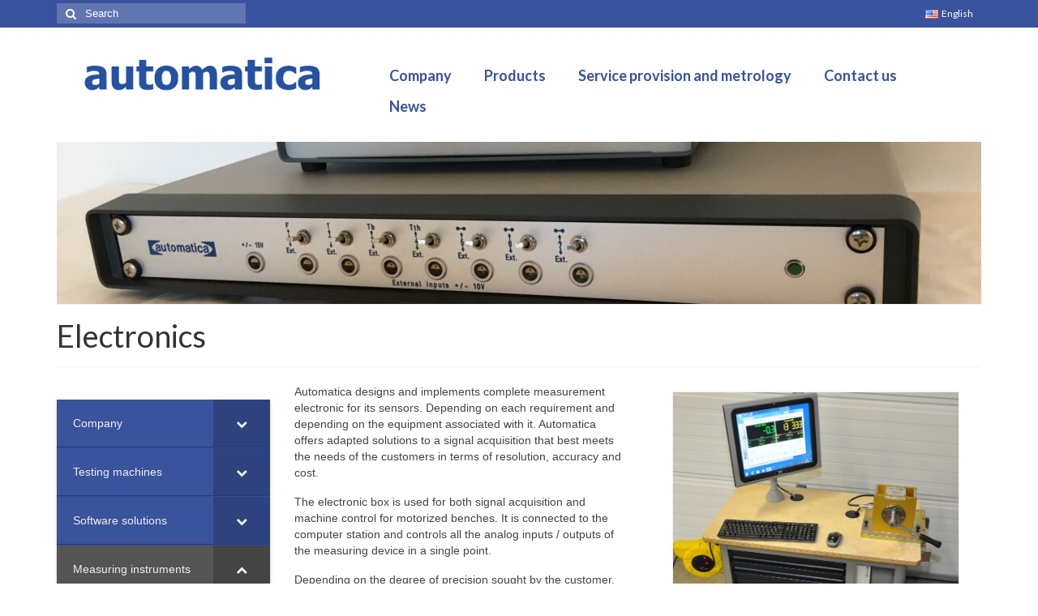

--- FILE ---
content_type: text/html; charset=UTF-8
request_url: https://automatica.fr/en/products/measuring-instruments/electronics/
body_size: 11246
content:
<!DOCTYPE html>
<html class="no-js" lang="en-US" itemscope="itemscope" itemtype="https://schema.org/WebPage">
<head>
  <meta charset="UTF-8">
  <meta name="viewport" content="width=device-width, initial-scale=1.0">
  <meta http-equiv="X-UA-Compatible" content="IE=edge">
  <title>Electronics &#8211; automatica</title>
<meta name='robots' content='max-image-preview:large' />
<link rel="alternate" href="https://automatica.fr/fr/produits/instruments-de-mesure/chaines-de-mesures/" hreflang="fr" />
<link rel="alternate" href="https://automatica.fr/en/products/measuring-instruments/electronics/" hreflang="en" />
<link rel='dns-prefetch' href='//fonts.googleapis.com' />
<link rel="alternate" type="application/rss+xml" title="automatica &raquo; Feed" href="https://automatica.fr/en/feed/" />
<link rel="alternate" type="application/rss+xml" title="automatica &raquo; Comments Feed" href="https://automatica.fr/en/comments/feed/" />
<script type="text/javascript">
window._wpemojiSettings = {"baseUrl":"https:\/\/s.w.org\/images\/core\/emoji\/14.0.0\/72x72\/","ext":".png","svgUrl":"https:\/\/s.w.org\/images\/core\/emoji\/14.0.0\/svg\/","svgExt":".svg","source":{"concatemoji":"https:\/\/automatica.fr\/wp-includes\/js\/wp-emoji-release.min.js?ver=6.3.7"}};
/*! This file is auto-generated */
!function(i,n){var o,s,e;function c(e){try{var t={supportTests:e,timestamp:(new Date).valueOf()};sessionStorage.setItem(o,JSON.stringify(t))}catch(e){}}function p(e,t,n){e.clearRect(0,0,e.canvas.width,e.canvas.height),e.fillText(t,0,0);var t=new Uint32Array(e.getImageData(0,0,e.canvas.width,e.canvas.height).data),r=(e.clearRect(0,0,e.canvas.width,e.canvas.height),e.fillText(n,0,0),new Uint32Array(e.getImageData(0,0,e.canvas.width,e.canvas.height).data));return t.every(function(e,t){return e===r[t]})}function u(e,t,n){switch(t){case"flag":return n(e,"\ud83c\udff3\ufe0f\u200d\u26a7\ufe0f","\ud83c\udff3\ufe0f\u200b\u26a7\ufe0f")?!1:!n(e,"\ud83c\uddfa\ud83c\uddf3","\ud83c\uddfa\u200b\ud83c\uddf3")&&!n(e,"\ud83c\udff4\udb40\udc67\udb40\udc62\udb40\udc65\udb40\udc6e\udb40\udc67\udb40\udc7f","\ud83c\udff4\u200b\udb40\udc67\u200b\udb40\udc62\u200b\udb40\udc65\u200b\udb40\udc6e\u200b\udb40\udc67\u200b\udb40\udc7f");case"emoji":return!n(e,"\ud83e\udef1\ud83c\udffb\u200d\ud83e\udef2\ud83c\udfff","\ud83e\udef1\ud83c\udffb\u200b\ud83e\udef2\ud83c\udfff")}return!1}function f(e,t,n){var r="undefined"!=typeof WorkerGlobalScope&&self instanceof WorkerGlobalScope?new OffscreenCanvas(300,150):i.createElement("canvas"),a=r.getContext("2d",{willReadFrequently:!0}),o=(a.textBaseline="top",a.font="600 32px Arial",{});return e.forEach(function(e){o[e]=t(a,e,n)}),o}function t(e){var t=i.createElement("script");t.src=e,t.defer=!0,i.head.appendChild(t)}"undefined"!=typeof Promise&&(o="wpEmojiSettingsSupports",s=["flag","emoji"],n.supports={everything:!0,everythingExceptFlag:!0},e=new Promise(function(e){i.addEventListener("DOMContentLoaded",e,{once:!0})}),new Promise(function(t){var n=function(){try{var e=JSON.parse(sessionStorage.getItem(o));if("object"==typeof e&&"number"==typeof e.timestamp&&(new Date).valueOf()<e.timestamp+604800&&"object"==typeof e.supportTests)return e.supportTests}catch(e){}return null}();if(!n){if("undefined"!=typeof Worker&&"undefined"!=typeof OffscreenCanvas&&"undefined"!=typeof URL&&URL.createObjectURL&&"undefined"!=typeof Blob)try{var e="postMessage("+f.toString()+"("+[JSON.stringify(s),u.toString(),p.toString()].join(",")+"));",r=new Blob([e],{type:"text/javascript"}),a=new Worker(URL.createObjectURL(r),{name:"wpTestEmojiSupports"});return void(a.onmessage=function(e){c(n=e.data),a.terminate(),t(n)})}catch(e){}c(n=f(s,u,p))}t(n)}).then(function(e){for(var t in e)n.supports[t]=e[t],n.supports.everything=n.supports.everything&&n.supports[t],"flag"!==t&&(n.supports.everythingExceptFlag=n.supports.everythingExceptFlag&&n.supports[t]);n.supports.everythingExceptFlag=n.supports.everythingExceptFlag&&!n.supports.flag,n.DOMReady=!1,n.readyCallback=function(){n.DOMReady=!0}}).then(function(){return e}).then(function(){var e;n.supports.everything||(n.readyCallback(),(e=n.source||{}).concatemoji?t(e.concatemoji):e.wpemoji&&e.twemoji&&(t(e.twemoji),t(e.wpemoji)))}))}((window,document),window._wpemojiSettings);
</script>
<style type="text/css">
img.wp-smiley,
img.emoji {
	display: inline !important;
	border: none !important;
	box-shadow: none !important;
	height: 1em !important;
	width: 1em !important;
	margin: 0 0.07em !important;
	vertical-align: -0.1em !important;
	background: none !important;
	padding: 0 !important;
}
</style>
	<link rel='stylesheet' id='wp-block-library-css' href='https://automatica.fr/wp-includes/css/dist/block-library/style.min.css?ver=6.3.7' type='text/css' media='all' />
<style id='classic-theme-styles-inline-css' type='text/css'>
/*! This file is auto-generated */
.wp-block-button__link{color:#fff;background-color:#32373c;border-radius:9999px;box-shadow:none;text-decoration:none;padding:calc(.667em + 2px) calc(1.333em + 2px);font-size:1.125em}.wp-block-file__button{background:#32373c;color:#fff;text-decoration:none}
</style>
<style id='global-styles-inline-css' type='text/css'>
body{--wp--preset--color--black: #000;--wp--preset--color--cyan-bluish-gray: #abb8c3;--wp--preset--color--white: #fff;--wp--preset--color--pale-pink: #f78da7;--wp--preset--color--vivid-red: #cf2e2e;--wp--preset--color--luminous-vivid-orange: #ff6900;--wp--preset--color--luminous-vivid-amber: #fcb900;--wp--preset--color--light-green-cyan: #7bdcb5;--wp--preset--color--vivid-green-cyan: #00d084;--wp--preset--color--pale-cyan-blue: #8ed1fc;--wp--preset--color--vivid-cyan-blue: #0693e3;--wp--preset--color--vivid-purple: #9b51e0;--wp--preset--color--virtue-primary: #2d5c88;--wp--preset--color--virtue-primary-light: #6c8dab;--wp--preset--color--very-light-gray: #eee;--wp--preset--color--very-dark-gray: #444;--wp--preset--gradient--vivid-cyan-blue-to-vivid-purple: linear-gradient(135deg,rgba(6,147,227,1) 0%,rgb(155,81,224) 100%);--wp--preset--gradient--light-green-cyan-to-vivid-green-cyan: linear-gradient(135deg,rgb(122,220,180) 0%,rgb(0,208,130) 100%);--wp--preset--gradient--luminous-vivid-amber-to-luminous-vivid-orange: linear-gradient(135deg,rgba(252,185,0,1) 0%,rgba(255,105,0,1) 100%);--wp--preset--gradient--luminous-vivid-orange-to-vivid-red: linear-gradient(135deg,rgba(255,105,0,1) 0%,rgb(207,46,46) 100%);--wp--preset--gradient--very-light-gray-to-cyan-bluish-gray: linear-gradient(135deg,rgb(238,238,238) 0%,rgb(169,184,195) 100%);--wp--preset--gradient--cool-to-warm-spectrum: linear-gradient(135deg,rgb(74,234,220) 0%,rgb(151,120,209) 20%,rgb(207,42,186) 40%,rgb(238,44,130) 60%,rgb(251,105,98) 80%,rgb(254,248,76) 100%);--wp--preset--gradient--blush-light-purple: linear-gradient(135deg,rgb(255,206,236) 0%,rgb(152,150,240) 100%);--wp--preset--gradient--blush-bordeaux: linear-gradient(135deg,rgb(254,205,165) 0%,rgb(254,45,45) 50%,rgb(107,0,62) 100%);--wp--preset--gradient--luminous-dusk: linear-gradient(135deg,rgb(255,203,112) 0%,rgb(199,81,192) 50%,rgb(65,88,208) 100%);--wp--preset--gradient--pale-ocean: linear-gradient(135deg,rgb(255,245,203) 0%,rgb(182,227,212) 50%,rgb(51,167,181) 100%);--wp--preset--gradient--electric-grass: linear-gradient(135deg,rgb(202,248,128) 0%,rgb(113,206,126) 100%);--wp--preset--gradient--midnight: linear-gradient(135deg,rgb(2,3,129) 0%,rgb(40,116,252) 100%);--wp--preset--font-size--small: 13px;--wp--preset--font-size--medium: 20px;--wp--preset--font-size--large: 36px;--wp--preset--font-size--x-large: 42px;--wp--preset--spacing--20: 0.44rem;--wp--preset--spacing--30: 0.67rem;--wp--preset--spacing--40: 1rem;--wp--preset--spacing--50: 1.5rem;--wp--preset--spacing--60: 2.25rem;--wp--preset--spacing--70: 3.38rem;--wp--preset--spacing--80: 5.06rem;--wp--preset--shadow--natural: 6px 6px 9px rgba(0, 0, 0, 0.2);--wp--preset--shadow--deep: 12px 12px 50px rgba(0, 0, 0, 0.4);--wp--preset--shadow--sharp: 6px 6px 0px rgba(0, 0, 0, 0.2);--wp--preset--shadow--outlined: 6px 6px 0px -3px rgba(255, 255, 255, 1), 6px 6px rgba(0, 0, 0, 1);--wp--preset--shadow--crisp: 6px 6px 0px rgba(0, 0, 0, 1);}:where(.is-layout-flex){gap: 0.5em;}:where(.is-layout-grid){gap: 0.5em;}body .is-layout-flow > .alignleft{float: left;margin-inline-start: 0;margin-inline-end: 2em;}body .is-layout-flow > .alignright{float: right;margin-inline-start: 2em;margin-inline-end: 0;}body .is-layout-flow > .aligncenter{margin-left: auto !important;margin-right: auto !important;}body .is-layout-constrained > .alignleft{float: left;margin-inline-start: 0;margin-inline-end: 2em;}body .is-layout-constrained > .alignright{float: right;margin-inline-start: 2em;margin-inline-end: 0;}body .is-layout-constrained > .aligncenter{margin-left: auto !important;margin-right: auto !important;}body .is-layout-constrained > :where(:not(.alignleft):not(.alignright):not(.alignfull)){max-width: var(--wp--style--global--content-size);margin-left: auto !important;margin-right: auto !important;}body .is-layout-constrained > .alignwide{max-width: var(--wp--style--global--wide-size);}body .is-layout-flex{display: flex;}body .is-layout-flex{flex-wrap: wrap;align-items: center;}body .is-layout-flex > *{margin: 0;}body .is-layout-grid{display: grid;}body .is-layout-grid > *{margin: 0;}:where(.wp-block-columns.is-layout-flex){gap: 2em;}:where(.wp-block-columns.is-layout-grid){gap: 2em;}:where(.wp-block-post-template.is-layout-flex){gap: 1.25em;}:where(.wp-block-post-template.is-layout-grid){gap: 1.25em;}.has-black-color{color: var(--wp--preset--color--black) !important;}.has-cyan-bluish-gray-color{color: var(--wp--preset--color--cyan-bluish-gray) !important;}.has-white-color{color: var(--wp--preset--color--white) !important;}.has-pale-pink-color{color: var(--wp--preset--color--pale-pink) !important;}.has-vivid-red-color{color: var(--wp--preset--color--vivid-red) !important;}.has-luminous-vivid-orange-color{color: var(--wp--preset--color--luminous-vivid-orange) !important;}.has-luminous-vivid-amber-color{color: var(--wp--preset--color--luminous-vivid-amber) !important;}.has-light-green-cyan-color{color: var(--wp--preset--color--light-green-cyan) !important;}.has-vivid-green-cyan-color{color: var(--wp--preset--color--vivid-green-cyan) !important;}.has-pale-cyan-blue-color{color: var(--wp--preset--color--pale-cyan-blue) !important;}.has-vivid-cyan-blue-color{color: var(--wp--preset--color--vivid-cyan-blue) !important;}.has-vivid-purple-color{color: var(--wp--preset--color--vivid-purple) !important;}.has-black-background-color{background-color: var(--wp--preset--color--black) !important;}.has-cyan-bluish-gray-background-color{background-color: var(--wp--preset--color--cyan-bluish-gray) !important;}.has-white-background-color{background-color: var(--wp--preset--color--white) !important;}.has-pale-pink-background-color{background-color: var(--wp--preset--color--pale-pink) !important;}.has-vivid-red-background-color{background-color: var(--wp--preset--color--vivid-red) !important;}.has-luminous-vivid-orange-background-color{background-color: var(--wp--preset--color--luminous-vivid-orange) !important;}.has-luminous-vivid-amber-background-color{background-color: var(--wp--preset--color--luminous-vivid-amber) !important;}.has-light-green-cyan-background-color{background-color: var(--wp--preset--color--light-green-cyan) !important;}.has-vivid-green-cyan-background-color{background-color: var(--wp--preset--color--vivid-green-cyan) !important;}.has-pale-cyan-blue-background-color{background-color: var(--wp--preset--color--pale-cyan-blue) !important;}.has-vivid-cyan-blue-background-color{background-color: var(--wp--preset--color--vivid-cyan-blue) !important;}.has-vivid-purple-background-color{background-color: var(--wp--preset--color--vivid-purple) !important;}.has-black-border-color{border-color: var(--wp--preset--color--black) !important;}.has-cyan-bluish-gray-border-color{border-color: var(--wp--preset--color--cyan-bluish-gray) !important;}.has-white-border-color{border-color: var(--wp--preset--color--white) !important;}.has-pale-pink-border-color{border-color: var(--wp--preset--color--pale-pink) !important;}.has-vivid-red-border-color{border-color: var(--wp--preset--color--vivid-red) !important;}.has-luminous-vivid-orange-border-color{border-color: var(--wp--preset--color--luminous-vivid-orange) !important;}.has-luminous-vivid-amber-border-color{border-color: var(--wp--preset--color--luminous-vivid-amber) !important;}.has-light-green-cyan-border-color{border-color: var(--wp--preset--color--light-green-cyan) !important;}.has-vivid-green-cyan-border-color{border-color: var(--wp--preset--color--vivid-green-cyan) !important;}.has-pale-cyan-blue-border-color{border-color: var(--wp--preset--color--pale-cyan-blue) !important;}.has-vivid-cyan-blue-border-color{border-color: var(--wp--preset--color--vivid-cyan-blue) !important;}.has-vivid-purple-border-color{border-color: var(--wp--preset--color--vivid-purple) !important;}.has-vivid-cyan-blue-to-vivid-purple-gradient-background{background: var(--wp--preset--gradient--vivid-cyan-blue-to-vivid-purple) !important;}.has-light-green-cyan-to-vivid-green-cyan-gradient-background{background: var(--wp--preset--gradient--light-green-cyan-to-vivid-green-cyan) !important;}.has-luminous-vivid-amber-to-luminous-vivid-orange-gradient-background{background: var(--wp--preset--gradient--luminous-vivid-amber-to-luminous-vivid-orange) !important;}.has-luminous-vivid-orange-to-vivid-red-gradient-background{background: var(--wp--preset--gradient--luminous-vivid-orange-to-vivid-red) !important;}.has-very-light-gray-to-cyan-bluish-gray-gradient-background{background: var(--wp--preset--gradient--very-light-gray-to-cyan-bluish-gray) !important;}.has-cool-to-warm-spectrum-gradient-background{background: var(--wp--preset--gradient--cool-to-warm-spectrum) !important;}.has-blush-light-purple-gradient-background{background: var(--wp--preset--gradient--blush-light-purple) !important;}.has-blush-bordeaux-gradient-background{background: var(--wp--preset--gradient--blush-bordeaux) !important;}.has-luminous-dusk-gradient-background{background: var(--wp--preset--gradient--luminous-dusk) !important;}.has-pale-ocean-gradient-background{background: var(--wp--preset--gradient--pale-ocean) !important;}.has-electric-grass-gradient-background{background: var(--wp--preset--gradient--electric-grass) !important;}.has-midnight-gradient-background{background: var(--wp--preset--gradient--midnight) !important;}.has-small-font-size{font-size: var(--wp--preset--font-size--small) !important;}.has-medium-font-size{font-size: var(--wp--preset--font-size--medium) !important;}.has-large-font-size{font-size: var(--wp--preset--font-size--large) !important;}.has-x-large-font-size{font-size: var(--wp--preset--font-size--x-large) !important;}
.wp-block-navigation a:where(:not(.wp-element-button)){color: inherit;}
:where(.wp-block-post-template.is-layout-flex){gap: 1.25em;}:where(.wp-block-post-template.is-layout-grid){gap: 1.25em;}
:where(.wp-block-columns.is-layout-flex){gap: 2em;}:where(.wp-block-columns.is-layout-grid){gap: 2em;}
.wp-block-pullquote{font-size: 1.5em;line-height: 1.6;}
</style>
<style id='kadence-blocks-global-variables-inline-css' type='text/css'>
:root {--global-kb-font-size-sm:clamp(0.8rem, 0.73rem + 0.217vw, 0.9rem);--global-kb-font-size-md:clamp(1.1rem, 0.995rem + 0.326vw, 1.25rem);--global-kb-font-size-lg:clamp(1.75rem, 1.576rem + 0.543vw, 2rem);--global-kb-font-size-xl:clamp(2.25rem, 1.728rem + 1.63vw, 3rem);--global-kb-font-size-xxl:clamp(2.5rem, 1.456rem + 3.26vw, 4rem);--global-kb-font-size-xxxl:clamp(2.75rem, 0.489rem + 7.065vw, 6rem);}:root {--global-palette1: #3182CE;--global-palette2: #2B6CB0;--global-palette3: #1A202C;--global-palette4: #2D3748;--global-palette5: #4A5568;--global-palette6: #718096;--global-palette7: #EDF2F7;--global-palette8: #F7FAFC;--global-palette9: #ffffff;}
</style>
<link rel='stylesheet' id='virtue_theme-css' href='https://automatica.fr/wp-content/themes/virtue/assets/css/virtue.css?ver=3.4.8' type='text/css' media='all' />
<link rel='stylesheet' id='virtue_skin-css' href='https://automatica.fr/wp-content/themes/virtue/assets/css/skins/default.css?ver=3.4.8' type='text/css' media='all' />
<link rel='stylesheet' id='bellows-css' href='https://automatica.fr/wp-content/plugins/bellows-accordion-menu/assets/css/bellows.min.css?ver=1.4.4' type='text/css' media='all' />
<link rel='stylesheet' id='bellows-font-awesome-css' href='https://automatica.fr/wp-content/plugins/bellows-accordion-menu/assets/css/fontawesome/css/font-awesome.min.css?ver=1.4.4' type='text/css' media='all' />
<link rel='stylesheet' id='bellows-blue-material-css' href='https://automatica.fr/wp-content/plugins/bellows-accordion-menu/assets/css/skins/blue-material.css?ver=1.4.4' type='text/css' media='all' />
<link rel='stylesheet' id='redux-google-fonts-virtue-css' href='https://fonts.googleapis.com/css?family=Lato%3A400%2C700&#038;subset=latin&#038;ver=6.3.7' type='text/css' media='all' />
<!--[if lt IE 9]>
<script type='text/javascript' src='https://automatica.fr/wp-content/themes/virtue/assets/js/vendor/respond.min.js?ver=6.3.7' id='virtue-respond-js'></script>
<![endif]-->
<script type='text/javascript' src='https://automatica.fr/wp-includes/js/jquery/jquery.min.js?ver=3.7.0' id='jquery-core-js'></script>
<script type='text/javascript' src='https://automatica.fr/wp-includes/js/jquery/jquery-migrate.min.js?ver=3.4.1' id='jquery-migrate-js'></script>
<link rel="https://api.w.org/" href="https://automatica.fr/wp-json/" /><link rel="alternate" type="application/json" href="https://automatica.fr/wp-json/wp/v2/pages/1208" /><link rel="EditURI" type="application/rsd+xml" title="RSD" href="https://automatica.fr/xmlrpc.php?rsd" />
<meta name="generator" content="WordPress 6.3.7" />
<link rel="canonical" href="https://automatica.fr/en/products/measuring-instruments/electronics/" />
<link rel='shortlink' href='https://automatica.fr/?p=1208' />
<link rel="alternate" type="application/json+oembed" href="https://automatica.fr/wp-json/oembed/1.0/embed?url=https%3A%2F%2Fautomatica.fr%2Fen%2Fproducts%2Fmeasuring-instruments%2Felectronics%2F&#038;lang=en" />
<link rel="alternate" type="text/xml+oembed" href="https://automatica.fr/wp-json/oembed/1.0/embed?url=https%3A%2F%2Fautomatica.fr%2Fen%2Fproducts%2Fmeasuring-instruments%2Felectronics%2F&#038;format=xml&#038;lang=en" />
<style id="bellows-custom-generated-css">

/** Bellows Custom Tweaks (General Settings) **/
.bellows.bellows-skin-blue-material {
  background: #39539c;
}
.bellows.bellows-skin-blue-material .bellows-nav .bellows-item-level-0 > .bellows-target:hover {
  background: #39539c;
}
.bellows.bellows-skin-blue-material .bellows-nav .bellows-item-level-0.bellows-active > .bellows-target {
  background: #555555;
}
.bellows.bellows-skin-blue-material .bellows-nav .bellows-item-level-0.bellows-current-menu-item > .bellows-target,
.bellows.bellows-skin-blue-material .bellows-nav .bellows-item-level-0.bellows-current-menu-ancestor > .bellows-target {
  background: #555555;



.bellows.bellows-skin-blue-material .bellows-nav .bellows-submenu .bellows-target:hover {
  background: #777777;
  color: #444;
}
.bellows.bellows-skin-blue-material .bellows-nav .bellows-submenu .bellows-current-menu-item > .bellows-target,
.bellows.bellows-skin-blue-material .bellows-nav .bellows-submenu .bellows-current-menu-ancestor > .bellows-target {
  background: #777777;
/* Status: Loaded from Transient */

</style><style type="text/css">#logo {padding-top:24px;}#logo {padding-bottom:11px;}#logo {margin-left:0px;}#logo {margin-right:0px;}#nav-main {margin-top:40px;}#nav-main {margin-bottom:10px;}.headerfont, .tp-caption {font-family:Lato;}.topbarmenu ul li {font-family:Lato;}input[type=number]::-webkit-inner-spin-button, input[type=number]::-webkit-outer-spin-button { -webkit-appearance: none; margin: 0; } input[type=number] {-moz-appearance: textfield;}.quantity input::-webkit-outer-spin-button,.quantity input::-webkit-inner-spin-button {display: none;}#containerfooter h3, #containerfooter, .footercredits p, .footerclass a, .footernav ul li a {color:#ffffff;}.topclass {background:#39539c    ;}.footerclass {background:#444444   center top;}.kad-hidepostauthortop, .postauthortop {display:none;}.product_item .product_details h5 {text-transform: none;}.product_item .product_details h5 {min-height:40px;}.kad-topbar-left, .kad-topbar-left .topbarmenu {float:right;} .kad-topbar-left .topbar_social, .kad-topbar-left .topbarmenu ul, .kad-topbar-left .kad-cart-total,.kad-topbar-right #topbar-search .form-search{float:left}.entry-content p { margin-bottom:16px;}#content .main {float:right;}
</style><style type="text/css" title="dynamic-css" class="options-output">header #logo a.brand,.logofont{font-family:Lato;line-height:40px;font-weight:400;font-style:normal;font-size:32px;}.kad_tagline{font-family:Lato;line-height:20px;font-weight:400;font-style:normal;color:#444444;font-size:14px;}.product_item .product_details h5{font-family:Lato;line-height:20px;font-weight:700;font-style:normal;font-size:16px;}h1{font-family:Lato;line-height:40px;font-weight:400;font-style:normal;font-size:38px;}h2{font-family:Lato;line-height:40px;font-weight:normal;font-style:normal;font-size:32px;}h3{font-family:Lato;line-height:40px;font-weight:400;font-style:normal;font-size:28px;}h4{font-family:Lato;line-height:40px;font-weight:400;font-style:normal;font-size:24px;}h5{font-family:Lato;line-height:24px;font-weight:700;font-style:normal;font-size:18px;}body{font-family:Verdana, Geneva, sans-serif;line-height:20px;font-weight:400;font-style:normal;font-size:14px;}#nav-main ul.sf-menu a{font-family:Lato;line-height:18px;font-weight:700;font-style:normal;color:#39539c;font-size:18px;}#nav-second ul.sf-menu a{font-family:Lato;line-height:22px;font-weight:400;font-style:normal;font-size:18px;}.kad-nav-inner .kad-mnav, .kad-mobile-nav .kad-nav-inner li a,.nav-trigger-case{font-family:Lato;line-height:20px;font-weight:400;font-style:normal;font-size:16px;}</style><style id="kirki-inline-styles"></style></head>
<body class="page-template page-template-page-feature-sidebar page-template-page-feature-sidebar-php page page-id-1208 page-child parent-pageid-1202 wp-embed-responsive wide electronics">
	<div id="kt-skip-link"><a href="#content">Skip to Main Content</a></div>
	<div id="wrapper" class="container">
	<header class="banner headerclass" itemscope itemtype="https://schema.org/WPHeader">
	<div id="topbar" class="topclass">
	<div class="container">
		<div class="row">
			<div class="col-md-6 col-sm-6 kad-topbar-left">
				<div class="topbarmenu clearfix">
				<ul id="menu-langue" class="sf-menu"><li  class=" current-menu-parent sf-dropdown menu-item-707"><a href="#pll_switcher"><span><img src="[data-uri]" alt="" width="16" height="11" style="width: 16px; height: 11px;" /><span style="margin-left:0.3em;">English</span></span></a>
<ul class="sub-menu sf-dropdown-menu dropdown">
	<li  class=" menu-item-707-fr"><a href="https://automatica.fr/fr/produits/instruments-de-mesure/chaines-de-mesures/" hreflang="fr-FR" lang="fr-FR"><span><img src="[data-uri]" alt="" width="16" height="11" style="width: 16px; height: 11px;" /><span style="margin-left:0.3em;">Français</span></span></a></li>
	<li  class=" current-lang menu-item-707-en"><a href="https://automatica.fr/en/products/measuring-instruments/electronics/" hreflang="en-US" lang="en-US"><span><img src="[data-uri]" alt="" width="16" height="11" style="width: 16px; height: 11px;" /><span style="margin-left:0.3em;">English</span></span></a></li>
</ul>
</li>
</ul>				</div>
			</div><!-- close col-md-6 --> 
			<div class="col-md-6 col-sm-6 kad-topbar-right">
				<div id="topbar-search" class="topbar-widget">
					<form role="search" method="get" class="form-search" action="https://automatica.fr/en/">
	<label>
		<span class="screen-reader-text">Search for:</span>
		<input type="text" value="" name="s" class="search-query" placeholder="Search">
	</label>
	<button type="submit" class="search-icon"><i class="icon-search"></i></button>
</form>				</div>
			</div> <!-- close col-md-6-->
		</div> <!-- Close Row -->
	</div> <!-- Close Container -->
</div>	<div class="container">
		<div class="row">
			<div class="col-md-4 clearfix kad-header-left">
				<div id="logo" class="logocase">
					<a class="brand logofont" href="https://automatica.fr/en/">
													<div id="thelogo">
								<img src="https://automatica.fr/wp-content/uploads/2016/11/Logo-AMA-blanc-sur-bleu.jpg" alt="automatica" width="899" height="188" class="kad-standard-logo" />
															</div>
												</a>
									</div> <!-- Close #logo -->
			</div><!-- close logo span -->
							<div class="col-md-8 kad-header-right">
					<nav id="nav-main" class="clearfix" itemscope itemtype="https://schema.org/SiteNavigationElement">
						<ul id="menu-menu-principal_en" class="sf-menu"><li  class=" sf-dropdown menu-item-1291"><a href="https://automatica.fr/en/"><span>Company</span></a>
<ul class="sub-menu sf-dropdown-menu dropdown">
	<li  class=" menu-item-1348"><a href="https://automatica.fr/en/skills-and-know-how/"><span>Skills and know-how</span></a></li>
	<li  class=" menu-item-1297"><a href="https://automatica.fr/en/key-information/"><span>Key information</span></a></li>
	<li  class=" menu-item-1293"><a href="https://automatica.fr/en/company-history/"><span>Company history</span></a></li>
</ul>
</li>
<li  class=" current-page-ancestor current-menu-ancestor current_page_ancestor sf-dropdown menu-item-1340"><a href="https://automatica.fr/en/products/"><span>Products</span></a>
<ul class="sub-menu sf-dropdown-menu dropdown">
	<li  class=" sf-dropdown-submenu menu-item-1285"><a href="https://automatica.fr/en/products/testing-machines/"><span>Testing machines</span></a>
	<ul class="sub-menu sf-dropdown-menu dropdown">
		<li  class=" menu-item-1280"><a href="https://automatica.fr/en/products/testing-machines/tightening-bench-torsion-machine/"><span>Tightening bench – Torsion machine</span></a>
		<ul class="sub-menu sf-dropdown-menu dropdown">
			<li  class=" menu-item-1319"><a href="https://automatica.fr/en/products/testing-machines/tightening-bench-torsion-machine/cb1/"><span>CB1</span></a></li>
			<li  class=" menu-item-1320"><a href="https://automatica.fr/en/products/testing-machines/tightening-bench-torsion-machine/cb2/"><span>CB2</span></a></li>
			<li  class=" menu-item-1318"><a href="https://automatica.fr/en/products/testing-machines/tightening-bench-torsion-machine/bv1/"><span>BV1</span></a></li>
			<li  class=" menu-item-1317"><a href="https://automatica.fr/en/products/testing-machines/tightening-bench-torsion-machine/bcf1/"><span>BCF1</span></a></li>
		</ul>
</li>
		<li  class=" menu-item-1279"><a href="https://automatica.fr/en/products/testing-machines/tensile-compression-testing-machine/"><span>Tensile / compression testing machine</span></a>
		<ul class="sub-menu sf-dropdown-menu dropdown">
			<li  class=" menu-item-1338"><a href="https://automatica.fr/en/products/testing-machines/tensile-compression-testing-machine/mtc2/"><span>MTC2</span></a></li>
			<li  class=" menu-item-1339"><a href="https://automatica.fr/en/products/testing-machines/tensile-compression-testing-machine/mtc3/"><span>MTC3</span></a></li>
		</ul>
</li>
	</ul>
</li>
	<li  class=" sf-dropdown-submenu menu-item-1341"><a href="https://automatica.fr/en/products/software-solutions/"><span>Software solutions</span></a>
	<ul class="sub-menu sf-dropdown-menu dropdown">
		<li  class=" menu-item-1305"><a href="https://automatica.fr/en/products/software-solutions/comban/"><span>COMBAN</span></a></li>
		<li  class=" menu-item-1303"><a href="https://automatica.fr/en/products/software-solutions/calman/"><span>CALMAN</span></a></li>
		<li  class=" menu-item-1304"><a href="https://automatica.fr/en/products/software-solutions/carem/"><span>CAREM</span></a></li>
		<li  class=" menu-item-1302"><a href="https://automatica.fr/en/products/software-solutions/automatica-utilities/"><span>Automatica utilities</span></a></li>
		<li  class=" menu-item-1306"><a href="https://automatica.fr/en/products/software-solutions/gestemp/"><span>GESTEMP</span></a></li>
	</ul>
</li>
	<li  class=" current-page-ancestor current-menu-ancestor current-menu-parent current-page-parent current_page_parent current_page_ancestor sf-dropdown-submenu menu-item-1335"><a href="https://automatica.fr/en/products/measuring-instruments/"><span>Measuring instruments</span></a>
	<ul class="sub-menu sf-dropdown-menu dropdown">
		<li  class=" menu-item-1328"><a href="https://automatica.fr/en/products/measuring-instruments/multi-components-cells-att/"><span>Multi-components cells ATT</span></a></li>
		<li  class=" menu-item-1326"><a href="https://automatica.fr/en/products/measuring-instruments/dynamometer-and-torquemeter/"><span>Dynamometer and Torquemeter</span></a></li>
		<li  class=" menu-item-1349"><a href="https://automatica.fr/en/products/measuring-instruments/other-sensors/"><span>Other sensors</span></a></li>
		<li  class=" current-menu-item current_page_item menu-item-1327"><a href="https://automatica.fr/en/products/measuring-instruments/electronics/" aria-current="page"><span>Electronics</span></a></li>
		<li  class=" menu-item-1325"><a href="https://automatica.fr/en/products/measuring-instruments/carem-measurement-electronic-system/"><span>CAREM measurement electronic system</span></a></li>
	</ul>
</li>
	<li  class=" menu-item-1342"><a href="https://automatica.fr/en/products/test-supplies/"><span>Test supplies</span></a></li>
</ul>
</li>
<li  class=" sf-dropdown menu-item-1346"><a href="https://automatica.fr/en/service-provision-and-metrology/"><span>Service provision and metrology</span></a>
<ul class="sub-menu sf-dropdown-menu dropdown">
	<li  class=" menu-item-1332"><a href="https://automatica.fr/en/service-provision-and-metrology/metrology-calibrations-and-tests/"><span>Metrology: Calibrations and Tests</span></a></li>
	<li  class=" menu-item-1274"><a href="https://automatica.fr/en/service-provision-and-metrology/repair-and-retrofit/"><span>Repair and retrofit</span></a></li>
	<li  class=" menu-item-1331"><a href="https://automatica.fr/en/service-provision-and-metrology/maintenance-and-training/"><span>Maintenance and training</span></a></li>
</ul>
</li>
<li  class=" menu-item-1294"><a href="https://automatica.fr/en/contact-us/"><span>Contact us</span></a></li>
<li  class=" menu-item-1350"><a href="https://automatica.fr/en/news/"><span>News</span></a></li>
</ul>					</nav> 
				</div> <!-- Close menuclass-->
			       
		</div> <!-- Close Row -->
					<div id="mobile-nav-trigger" class="nav-trigger">
				<button class="nav-trigger-case mobileclass collapsed" data-toggle="collapse" data-target=".kad-nav-collapse">
					<span class="kad-navbtn"><i class="icon-reorder"></i></span>
					<span class="kad-menu-name">Menu</span>
				</button>
			</div>
			<div id="kad-mobile-nav" class="kad-mobile-nav">
				<div class="kad-nav-inner mobileclass">
					<div class="kad-nav-collapse">
					<ul id="menu-menu-principal_en-1" class="kad-mnav"><li  class=" sf-dropdown menu-item-1291"><a href="https://automatica.fr/en/"><span>Company</span></a>
<ul class="sub-menu sf-dropdown-menu dropdown">
	<li  class=" menu-item-1348"><a href="https://automatica.fr/en/skills-and-know-how/"><span>Skills and know-how</span></a></li>
	<li  class=" menu-item-1297"><a href="https://automatica.fr/en/key-information/"><span>Key information</span></a></li>
	<li  class=" menu-item-1293"><a href="https://automatica.fr/en/company-history/"><span>Company history</span></a></li>
</ul>
</li>
<li  class=" current-page-ancestor current-menu-ancestor current_page_ancestor sf-dropdown menu-item-1340"><a href="https://automatica.fr/en/products/"><span>Products</span></a>
<ul class="sub-menu sf-dropdown-menu dropdown">
	<li  class=" sf-dropdown-submenu menu-item-1285"><a href="https://automatica.fr/en/products/testing-machines/"><span>Testing machines</span></a>
	<ul class="sub-menu sf-dropdown-menu dropdown">
		<li  class=" menu-item-1280"><a href="https://automatica.fr/en/products/testing-machines/tightening-bench-torsion-machine/"><span>Tightening bench – Torsion machine</span></a>
		<ul class="sub-menu sf-dropdown-menu dropdown">
			<li  class=" menu-item-1319"><a href="https://automatica.fr/en/products/testing-machines/tightening-bench-torsion-machine/cb1/"><span>CB1</span></a></li>
			<li  class=" menu-item-1320"><a href="https://automatica.fr/en/products/testing-machines/tightening-bench-torsion-machine/cb2/"><span>CB2</span></a></li>
			<li  class=" menu-item-1318"><a href="https://automatica.fr/en/products/testing-machines/tightening-bench-torsion-machine/bv1/"><span>BV1</span></a></li>
			<li  class=" menu-item-1317"><a href="https://automatica.fr/en/products/testing-machines/tightening-bench-torsion-machine/bcf1/"><span>BCF1</span></a></li>
		</ul>
</li>
		<li  class=" menu-item-1279"><a href="https://automatica.fr/en/products/testing-machines/tensile-compression-testing-machine/"><span>Tensile / compression testing machine</span></a>
		<ul class="sub-menu sf-dropdown-menu dropdown">
			<li  class=" menu-item-1338"><a href="https://automatica.fr/en/products/testing-machines/tensile-compression-testing-machine/mtc2/"><span>MTC2</span></a></li>
			<li  class=" menu-item-1339"><a href="https://automatica.fr/en/products/testing-machines/tensile-compression-testing-machine/mtc3/"><span>MTC3</span></a></li>
		</ul>
</li>
	</ul>
</li>
	<li  class=" sf-dropdown-submenu menu-item-1341"><a href="https://automatica.fr/en/products/software-solutions/"><span>Software solutions</span></a>
	<ul class="sub-menu sf-dropdown-menu dropdown">
		<li  class=" menu-item-1305"><a href="https://automatica.fr/en/products/software-solutions/comban/"><span>COMBAN</span></a></li>
		<li  class=" menu-item-1303"><a href="https://automatica.fr/en/products/software-solutions/calman/"><span>CALMAN</span></a></li>
		<li  class=" menu-item-1304"><a href="https://automatica.fr/en/products/software-solutions/carem/"><span>CAREM</span></a></li>
		<li  class=" menu-item-1302"><a href="https://automatica.fr/en/products/software-solutions/automatica-utilities/"><span>Automatica utilities</span></a></li>
		<li  class=" menu-item-1306"><a href="https://automatica.fr/en/products/software-solutions/gestemp/"><span>GESTEMP</span></a></li>
	</ul>
</li>
	<li  class=" current-page-ancestor current-menu-ancestor current-menu-parent current-page-parent current_page_parent current_page_ancestor sf-dropdown-submenu menu-item-1335"><a href="https://automatica.fr/en/products/measuring-instruments/"><span>Measuring instruments</span></a>
	<ul class="sub-menu sf-dropdown-menu dropdown">
		<li  class=" menu-item-1328"><a href="https://automatica.fr/en/products/measuring-instruments/multi-components-cells-att/"><span>Multi-components cells ATT</span></a></li>
		<li  class=" menu-item-1326"><a href="https://automatica.fr/en/products/measuring-instruments/dynamometer-and-torquemeter/"><span>Dynamometer and Torquemeter</span></a></li>
		<li  class=" menu-item-1349"><a href="https://automatica.fr/en/products/measuring-instruments/other-sensors/"><span>Other sensors</span></a></li>
		<li  class=" current-menu-item current_page_item menu-item-1327"><a href="https://automatica.fr/en/products/measuring-instruments/electronics/" aria-current="page"><span>Electronics</span></a></li>
		<li  class=" menu-item-1325"><a href="https://automatica.fr/en/products/measuring-instruments/carem-measurement-electronic-system/"><span>CAREM measurement electronic system</span></a></li>
	</ul>
</li>
	<li  class=" menu-item-1342"><a href="https://automatica.fr/en/products/test-supplies/"><span>Test supplies</span></a></li>
</ul>
</li>
<li  class=" sf-dropdown menu-item-1346"><a href="https://automatica.fr/en/service-provision-and-metrology/"><span>Service provision and metrology</span></a>
<ul class="sub-menu sf-dropdown-menu dropdown">
	<li  class=" menu-item-1332"><a href="https://automatica.fr/en/service-provision-and-metrology/metrology-calibrations-and-tests/"><span>Metrology: Calibrations and Tests</span></a></li>
	<li  class=" menu-item-1274"><a href="https://automatica.fr/en/service-provision-and-metrology/repair-and-retrofit/"><span>Repair and retrofit</span></a></li>
	<li  class=" menu-item-1331"><a href="https://automatica.fr/en/service-provision-and-metrology/maintenance-and-training/"><span>Maintenance and training</span></a></li>
</ul>
</li>
<li  class=" menu-item-1294"><a href="https://automatica.fr/en/contact-us/"><span>Contact us</span></a></li>
<li  class=" menu-item-1350"><a href="https://automatica.fr/en/news/"><span>News</span></a></li>
</ul>					</div>
				</div>
			</div>
		 
	</div> <!-- Close Container -->
	</header>
	<div class="wrap contentclass" role="document">

			<div class="postfeat container">
			<div class="imghoverclass img-margin-center">
				<img src="https://automatica.fr/wp-content/uploads/2016/11/FullSizeRender-2-e1480926018615-1140x200.jpg" width="1140" height="200"  class="kt-feature-image" alt="">			</div>
		</div>
<div id="pageheader" class="titleclass">
	<div class="container">
		<div class="page-header">
			<h1 class="entry-title" itemprop="name">
				Electronics			</h1>
					</div>
	</div><!--container-->
</div><!--titleclass-->	<div id="content" class="container">
		<div class="row">
			<div class="main col-lg-9 col-md-8" role="main">
				<div class="entry-content" itemprop="mainContentOfPage" itemscope itemtype="https://schema.org/WebPageElement">
					<div class="row"> <div class="col-md-6">
<p>Automatica designs and implements complete measurement electronic for its sensors. Depending on each requirement and depending on the equipment associated with it. Automatica offers adapted solutions to a signal acquisition that best meets the needs of the customers in terms of resolution, accuracy and cost.</p>
<p>The electronic box is used for both signal acquisition and machine control for motorized benches. It is connected to the computer station and controls all the analog inputs / outputs of the measuring device in a single point.</p>
<p>Depending on the degree of precision sought by the customer, Automatica offers different solutions: from a resolution of 12 to 24 bits with sampling frequencies from 40 kHz to 500 kHz for the acquisition of the signal in coherence with the test bench Associated and machine operating speeds.</p>
</div><div class="col-md-6">
<p><a href="https://automatica.fr/wp-content/uploads/2016/11/Calman-mobile.jpg"><img decoding="async" fetchpriority="high" class="wp-image-630 aligncenter" src="https://automatica.fr/wp-content/uploads/2016/11/Calman-mobile.jpg" alt="calman-mobile" width="354" height="354" srcset="https://automatica.fr/wp-content/uploads/2016/11/Calman-mobile.jpg 2000w, https://automatica.fr/wp-content/uploads/2016/11/Calman-mobile-150x150.jpg 150w, https://automatica.fr/wp-content/uploads/2016/11/Calman-mobile-300x300.jpg 300w, https://automatica.fr/wp-content/uploads/2016/11/Calman-mobile-768x767.jpg 768w, https://automatica.fr/wp-content/uploads/2016/11/Calman-mobile-1024x1024.jpg 1024w" sizes="(max-width: 354px) 100vw, 354px" /></a></p>
<p style="text-align: center;">Mobile CALMAN system with integrated electronic</p>
</div></div>
<p><a href="https://automatica.fr/wp-content/uploads/2016/11/FullSizeRender.jpg"><img decoding="async" class="aligncenter size-full wp-image-628" src="https://automatica.fr/wp-content/uploads/2016/11/FullSizeRender.jpg" alt="fullsizerender" width="3976" height="999" srcset="https://automatica.fr/wp-content/uploads/2016/11/FullSizeRender.jpg 3976w, https://automatica.fr/wp-content/uploads/2016/11/FullSizeRender-300x75.jpg 300w, https://automatica.fr/wp-content/uploads/2016/11/FullSizeRender-768x193.jpg 768w, https://automatica.fr/wp-content/uploads/2016/11/FullSizeRender-1024x257.jpg 1024w" sizes="(max-width: 3976px) 100vw, 3976px" /></a></p>
<p style="text-align: center;">Measurment and command electronic for testing machines</p>
				</div>
							</div><!-- /.main --><aside class="col-lg-3 col-md-4 kad-sidebar" role="complementary" itemscope itemtype="https://schema.org/WPSideBar">
	<div class="sidebar">
		<section id="bellows_navigation_widget-3" class="widget-1 widget-first widget bellows_navigation_widget-class"><div class="widget-inner"><button class="bellows-menu-toggle bellows-menu-toggle-skin-blue-material" aria-controls="bellows-main-89"><i class="fa fa-bars"></i> <span class="bellows-menu-toggle-text">Menu</span></button><nav id="bellows-main-89" class="bellows bellows-nojs bellows-main bellows-source-menu bellows-align-full bellows-skin-blue-material bellows-type- bellows-expand-current bellows-mobile-collapse"><ul id="menu-menu-lateral_en" class="bellows-nav" data-bellows-config="main"><li class="bellows-menu-item bellows-menu-item-type-post_type bellows-menu-item-object-page bellows-menu-item-home bellows-menu-item-has-children bellows-menu-item-1353 bellows-item-level-0"><a  href="https://automatica.fr/en/" class="bellows-target"><span class="bellows-target-title bellows-target-text">Company</span><button class="bellows-subtoggle" aria-label="Toggle Submenu"><i class="bellows-subtoggle-icon-expand fa fa-chevron-down"></i><i class="bellows-subtoggle-icon-collapse fa fa-chevron-up"></i></button></a>
<ul class="bellows-submenu">
	<li class="bellows-menu-item bellows-menu-item-type-post_type bellows-menu-item-object-page bellows-menu-item-1356 bellows-item-level-1"><a  href="https://automatica.fr/en/skills-and-know-how/" class="bellows-target"><span class="bellows-target-title bellows-target-text">Skills and know-how</span></a></li>
	<li class="bellows-menu-item bellows-menu-item-type-post_type bellows-menu-item-object-page bellows-menu-item-1355 bellows-item-level-1"><a  href="https://automatica.fr/en/key-information/" class="bellows-target"><span class="bellows-target-title bellows-target-text">Key information</span></a></li>
	<li class="bellows-menu-item bellows-menu-item-type-post_type bellows-menu-item-object-page bellows-menu-item-1354 bellows-item-level-1"><a  href="https://automatica.fr/en/company-history/" class="bellows-target"><span class="bellows-target-title bellows-target-text">Company history</span></a></li>
</ul>
</li>
<li class="bellows-menu-item bellows-menu-item-type-post_type bellows-menu-item-object-page bellows-menu-item-has-children bellows-menu-item-1381 bellows-item-level-0"><a  href="https://automatica.fr/en/products/testing-machines/" class="bellows-target"><span class="bellows-target-title bellows-target-text">Testing machines</span><button class="bellows-subtoggle" aria-label="Toggle Submenu"><i class="bellows-subtoggle-icon-expand fa fa-chevron-down"></i><i class="bellows-subtoggle-icon-collapse fa fa-chevron-up"></i></button></a>
<ul class="bellows-submenu">
	<li class="bellows-menu-item bellows-menu-item-type-post_type bellows-menu-item-object-page bellows-menu-item-has-children bellows-menu-item-1383 bellows-item-level-1"><a  href="https://automatica.fr/en/products/testing-machines/tightening-bench-torsion-machine/" class="bellows-target"><span class="bellows-target-title bellows-target-text">Tightening bench – Torsion machine</span><button class="bellows-subtoggle" aria-label="Toggle Submenu"><i class="bellows-subtoggle-icon-expand fa fa-chevron-down"></i><i class="bellows-subtoggle-icon-collapse fa fa-chevron-up"></i></button></a>
	<ul class="bellows-submenu">
		<li class="bellows-menu-item bellows-menu-item-type-post_type bellows-menu-item-object-page bellows-menu-item-1375 bellows-item-level-2"><a  href="https://automatica.fr/en/products/testing-machines/tightening-bench-torsion-machine/cb1/" class="bellows-target"><span class="bellows-target-title bellows-target-text">CB1</span></a></li>
		<li class="bellows-menu-item bellows-menu-item-type-post_type bellows-menu-item-object-page bellows-menu-item-1376 bellows-item-level-2"><a  href="https://automatica.fr/en/products/testing-machines/tightening-bench-torsion-machine/cb2/" class="bellows-target"><span class="bellows-target-title bellows-target-text">CB2</span></a></li>
		<li class="bellows-menu-item bellows-menu-item-type-post_type bellows-menu-item-object-page bellows-menu-item-1374 bellows-item-level-2"><a  href="https://automatica.fr/en/products/testing-machines/tightening-bench-torsion-machine/bcf1/" class="bellows-target"><span class="bellows-target-title bellows-target-text">BCF1</span></a></li>
	</ul>
</li>
	<li class="bellows-menu-item bellows-menu-item-type-post_type bellows-menu-item-object-page bellows-menu-item-has-children bellows-menu-item-1382 bellows-item-level-1"><a  href="https://automatica.fr/en/products/testing-machines/tensile-compression-testing-machine/" class="bellows-target"><span class="bellows-target-title bellows-target-text">Tensile / compression testing machine</span><button class="bellows-subtoggle" aria-label="Toggle Submenu"><i class="bellows-subtoggle-icon-expand fa fa-chevron-down"></i><i class="bellows-subtoggle-icon-collapse fa fa-chevron-up"></i></button></a>
	<ul class="bellows-submenu">
		<li class="bellows-menu-item bellows-menu-item-type-post_type bellows-menu-item-object-page bellows-menu-item-1379 bellows-item-level-2"><a  href="https://automatica.fr/en/products/testing-machines/tensile-compression-testing-machine/mtc2/" class="bellows-target"><span class="bellows-target-title bellows-target-text">MTC2</span></a></li>
		<li class="bellows-menu-item bellows-menu-item-type-post_type bellows-menu-item-object-page bellows-menu-item-1380 bellows-item-level-2"><a  href="https://automatica.fr/en/products/testing-machines/tensile-compression-testing-machine/mtc3/" class="bellows-target"><span class="bellows-target-title bellows-target-text">MTC3</span></a></li>
	</ul>
</li>
</ul>
</li>
<li class="bellows-menu-item bellows-menu-item-type-post_type bellows-menu-item-object-page bellows-menu-item-has-children bellows-menu-item-1357 bellows-item-level-0"><a  href="https://automatica.fr/en/products/software-solutions/" class="bellows-target"><span class="bellows-target-title bellows-target-text">Software solutions</span><button class="bellows-subtoggle" aria-label="Toggle Submenu"><i class="bellows-subtoggle-icon-expand fa fa-chevron-down"></i><i class="bellows-subtoggle-icon-collapse fa fa-chevron-up"></i></button></a>
<ul class="bellows-submenu">
	<li class="bellows-menu-item bellows-menu-item-type-post_type bellows-menu-item-object-page bellows-menu-item-1364 bellows-item-level-1"><a  href="https://automatica.fr/en/products/software-solutions/comban/" class="bellows-target"><span class="bellows-target-title bellows-target-text">COMBAN</span></a></li>
	<li class="bellows-menu-item bellows-menu-item-type-post_type bellows-menu-item-object-page bellows-menu-item-1362 bellows-item-level-1"><a  href="https://automatica.fr/en/products/software-solutions/calman/" class="bellows-target"><span class="bellows-target-title bellows-target-text">CALMAN</span></a></li>
	<li class="bellows-menu-item bellows-menu-item-type-post_type bellows-menu-item-object-page bellows-menu-item-1363 bellows-item-level-1"><a  href="https://automatica.fr/en/products/software-solutions/carem/" class="bellows-target"><span class="bellows-target-title bellows-target-text">CAREM</span></a></li>
	<li class="bellows-menu-item bellows-menu-item-type-post_type bellows-menu-item-object-page bellows-menu-item-1366 bellows-item-level-1"><a  href="https://automatica.fr/en/products/software-solutions/automatica-utilities/" class="bellows-target"><span class="bellows-target-title bellows-target-text">Automatica utilities</span></a></li>
	<li class="bellows-menu-item bellows-menu-item-type-post_type bellows-menu-item-object-page bellows-menu-item-1365 bellows-item-level-1"><a  href="https://automatica.fr/en/products/software-solutions/gestemp/" class="bellows-target"><span class="bellows-target-title bellows-target-text">GESTEMP</span></a></li>
</ul>
</li>
<li class="bellows-menu-item bellows-menu-item-type-post_type bellows-menu-item-object-page bellows-current-page-ancestor bellows-current-menu-ancestor bellows-current-menu-parent bellows-current-page-parent bellows-current_page_parent bellows-current_page_ancestor bellows-menu-item-has-children bellows-menu-item-1373 bellows-item-level-0"><a  href="https://automatica.fr/en/products/measuring-instruments/" class="bellows-target"><span class="bellows-target-title bellows-target-text">Measuring instruments</span><button class="bellows-subtoggle" aria-label="Toggle Submenu"><i class="bellows-subtoggle-icon-expand fa fa-chevron-down"></i><i class="bellows-subtoggle-icon-collapse fa fa-chevron-up"></i></button></a>
<ul class="bellows-submenu">
	<li class="bellows-menu-item bellows-menu-item-type-post_type bellows-menu-item-object-page bellows-menu-item-1370 bellows-item-level-1"><a  href="https://automatica.fr/en/products/measuring-instruments/multi-components-cells-att/" class="bellows-target"><span class="bellows-target-title bellows-target-text">Multi-components cells ATT</span></a></li>
	<li class="bellows-menu-item bellows-menu-item-type-post_type bellows-menu-item-object-page bellows-menu-item-1368 bellows-item-level-1"><a  href="https://automatica.fr/en/products/measuring-instruments/dynamometer-and-torquemeter/" class="bellows-target"><span class="bellows-target-title bellows-target-text">Dynamometer and Torquemeter</span></a></li>
	<li class="bellows-menu-item bellows-menu-item-type-post_type bellows-menu-item-object-page bellows-menu-item-1386 bellows-item-level-1"><a  href="https://automatica.fr/en/products/measuring-instruments/other-sensors/" class="bellows-target"><span class="bellows-target-title bellows-target-text">Other sensors</span></a></li>
	<li class="bellows-menu-item bellows-menu-item-type-post_type bellows-menu-item-object-page bellows-current-menu-item bellows-page_item bellows-page-item-1208 bellows-current_page_item bellows-menu-item-1369 bellows-item-level-1"><a  href="https://automatica.fr/en/products/measuring-instruments/electronics/" class="bellows-target"><span class="bellows-target-title bellows-target-text">Electronics</span></a></li>
	<li class="bellows-menu-item bellows-menu-item-type-post_type bellows-menu-item-object-page bellows-menu-item-1367 bellows-item-level-1"><a  href="https://automatica.fr/en/products/measuring-instruments/carem-measurement-electronic-system/" class="bellows-target"><span class="bellows-target-title bellows-target-text">CAREM measurement electronic system</span></a></li>
</ul>
</li>
<li class="bellows-menu-item bellows-menu-item-type-post_type bellows-menu-item-object-page bellows-menu-item-has-children bellows-menu-item-1384 bellows-item-level-0"><a  href="https://automatica.fr/en/service-provision-and-metrology/" class="bellows-target"><span class="bellows-target-title bellows-target-text">Service provision and metrology</span><button class="bellows-subtoggle" aria-label="Toggle Submenu"><i class="bellows-subtoggle-icon-expand fa fa-chevron-down"></i><i class="bellows-subtoggle-icon-collapse fa fa-chevron-up"></i></button></a>
<ul class="bellows-submenu">
	<li class="bellows-menu-item bellows-menu-item-type-post_type bellows-menu-item-object-page bellows-menu-item-1372 bellows-item-level-1"><a  href="https://automatica.fr/en/service-provision-and-metrology/metrology-calibrations-and-tests/" class="bellows-target"><span class="bellows-target-title bellows-target-text">Metrology: Calibrations and Tests</span></a></li>
	<li class="bellows-menu-item bellows-menu-item-type-post_type bellows-menu-item-object-page bellows-menu-item-1385 bellows-item-level-1"><a  href="https://automatica.fr/en/service-provision-and-metrology/repair-and-retrofit/" class="bellows-target"><span class="bellows-target-title bellows-target-text">Repair and retrofit</span></a></li>
	<li class="bellows-menu-item bellows-menu-item-type-post_type bellows-menu-item-object-page bellows-menu-item-1371 bellows-item-level-1"><a  href="https://automatica.fr/en/service-provision-and-metrology/maintenance-and-training/" class="bellows-target"><span class="bellows-target-title bellows-target-text">Maintenance and training</span></a></li>
</ul>
</li>
</ul></nav></div></section>	</div><!-- /.sidebar -->
</aside><!-- /aside -->
			</div><!-- /.row-->
		</div><!-- /.content -->
	</div><!-- /.wrap -->
	<footer id="containerfooter" class="footerclass" itemscope itemtype="https://schema.org/WPFooter">
  <div class="container">
  	<div class="row">
  		 
					<div class="col-md-3 col-sm-6 footercol1">
					<div class="widget-1 widget-first footer-widget"><aside id="text-2" class="widget widget_text"><h3>Nous contacter</h3>			<div class="textwidget"><p>AUTOMATICA<br />
Rue des Gabelous<br />
70200 LURE<br />
FRANCE<br />
<i class="icon-phone" style="font-size:14px; color:#39539c;"></i> +33 9 70 80 52 19<br />
<i class="icon-print" style="font-size:14px; color:#39539c;"></i> +33 3 84 63 56 26</p>
</div>
		</aside></div>					</div> 
            					 
					<div class="col-md-3  col-sm-6 footercol2">
					<div class="widget-1 widget-first footer-widget"><aside id="text-3" class="widget widget_text"><h3>Nous envoyer un message</h3>			<div class="textwidget"><a href="/fr/nous-contacter/" class="btn button btn-shortcode kad-btn kad-btn-primary" id="kadbtn945" target="_self" style="background-color:39539c;color:#FFF;" rel="noopener">Email</a></div>
		</aside></div>					</div> 
		        		         
					<div class="col-md-3 col-sm-6 footercol3">
					<div class="widget-1 widget-first footer-widget"><aside id="text-4" class="widget widget_text"><h3>Nous trouver</h3>			<div class="textwidget"><iframe src="https://www.google.com/maps/embed?pb=!1m18!1m12!1m3!1d162103.9456256767!2d6.427416719856798!3d47.733210688086594!2m3!1f0!2f0!3f0!3m2!1i1024!2i768!4f13.1!3m3!1m2!1s0x47925b4d7201607b%3A0x5596ef2f7cbbead5!2s7+Rue+des+Gabelous%2C+70200+Lure!5e0!3m2!1sfr!2sfr!4v1480423232892" frameborder="0" style="border:0; width:100%;" allowfullscreen></iframe></div>
		</aside></div>					</div> 
	            				 
					<div class="col-md-3 col-sm-6 footercol4">
					
		<div class="widget-1 widget-first footer-widget"><aside id="recent-posts-4" class="widget widget_recent_entries">
		<h3>Dernières actualités</h3>
		<ul>
											<li>
					<a href="https://automatica.fr/en/new-website-launch/">New website launch</a>
									</li>
											<li>
					<a href="https://automatica.fr/en/cofrac-accreditation-of-automatica-laboratory/">COFRAC accreditation of Automatica laboratory</a>
									</li>
					</ul>

		</aside></div>					</div> 
		        		            </div>
        <div class="footercredits clearfix">
    		
    		<div class="footernav clearfix"><ul id="menu-mentions_en" class="footermenu"><li  class=" menu-item-1352"><a href="https://automatica.fr/en/legal-notices/"><span>Legal notices</span></a></li>
</ul></div>        	<p>&copy; 2026 automatica</p>
    	</div>

  </div>

</footer>

		</div><!--Wrapper-->
		<script type='text/javascript' src='https://automatica.fr/wp-content/themes/virtue/assets/js/min/bootstrap-min.js?ver=3.4.8' id='bootstrap-js'></script>
<script type='text/javascript' src='https://automatica.fr/wp-includes/js/hoverIntent.min.js?ver=1.10.2' id='hoverIntent-js'></script>
<script type='text/javascript' src='https://automatica.fr/wp-includes/js/imagesloaded.min.js?ver=4.1.4' id='imagesloaded-js'></script>
<script type='text/javascript' src='https://automatica.fr/wp-includes/js/masonry.min.js?ver=4.2.2' id='masonry-js'></script>
<script type='text/javascript' src='https://automatica.fr/wp-content/themes/virtue/assets/js/min/plugins-min.js?ver=3.4.8' id='virtue_plugins-js'></script>
<script type='text/javascript' src='https://automatica.fr/wp-content/themes/virtue/assets/js/min/magnific-popup-min.js?ver=3.4.8' id='magnific-popup-js'></script>
<script type='text/javascript' id='virtue-lightbox-init-js-extra'>
/* <![CDATA[ */
var virtue_lightbox = {"loading":"Loading...","of":"%curr% of %total%","error":"The Image could not be loaded."};
/* ]]> */
</script>
<script type='text/javascript' src='https://automatica.fr/wp-content/themes/virtue/assets/js/min/virtue-lightbox-init-min.js?ver=3.4.8' id='virtue-lightbox-init-js'></script>
<script type='text/javascript' src='https://automatica.fr/wp-content/themes/virtue/assets/js/min/main-min.js?ver=3.4.8' id='virtue_main-js'></script>
<script type='text/javascript' id='bellows-js-extra'>
/* <![CDATA[ */
var bellows_data = {"config":{"main":{"folding":"multiple","current":"on","slide_speed":400}},"v":"1.4.4"};
/* ]]> */
</script>
<script type='text/javascript' src='https://automatica.fr/wp-content/plugins/bellows-accordion-menu/assets/js/bellows.min.js?ver=1.4.4' id='bellows-js'></script>
	</body>
</html>